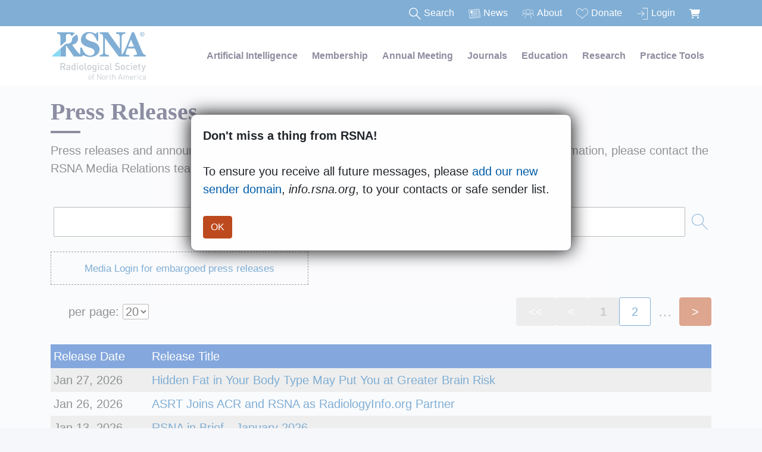

--- FILE ---
content_type: text/html; charset=utf-8
request_url: https://www.rsna.org/media/press
body_size: 15020
content:



<!DOCTYPE html>
<html lang="en">
<head>
    
    



<script>
    var searchUrl = 'https://discover.rsna.org/search?term=';
</script>


<!-- Start RSNA Head -->
<title>Press Releases | RSNA</title>

<meta charset="utf-8">
<meta name="viewport" content="width=device-width, initial-scale=1, shrink-to-fit=no">
<meta name="description" content="">
<meta name="author" content="">
<meta http-equiv="X-UA-Compatible" content="IE=Edge" />

<meta property="og:url" content="https://www.rsna.org/media/press" />

    <meta property="og:title" content="Press Releases" />
    <meta property="fb:app_id" content="161881206945" />





<script src="https://cdn.jsdelivr.net/npm/&#64;popperjs/core&#64;2.11.8/dist/umd/popper.min.js" integrity="sha384-I7E8VVD/ismYTF4hNIPjVp/Zjvgyol6VFvRkX/vR+Vc4jQkC+hVqc2pM8ODewa9r" crossorigin="anonymous"></script>

<script src="https://cdn.jsdelivr.net/npm/bootstrap&#64;5.3.2/dist/js/bootstrap.min.js" integrity="sha384-BBtl+eGJRgqQAUMxJ7pMwbEyER4l1g+O15P+16Ep7Q9Q+zqX6gSbd85u4mG4QzX+" crossorigin="anonymous"></script>


<script src="https://www.rsna.org/bundles/rsna.js?v=D6Hi2ruqmPPstZ3IT3ZRUpNZnmdz45vvuTS3Lg_5qc01"></script>





    <link rel="stylesheet" type="text/css" href="https://www.rsna.org/css/RSNA/bootstrap-wide.min.css">

<link rel="stylesheet" type="text/css" href="https://www.rsna.org/css/flexslider.css">

<link href="https://www.rsna.org/bundles/rsna.css?v=FcXZ9SfD6kOKBKMyYEW_a298bXSs2lenizxyWux-smA1" rel="stylesheet"/>

<link rel="stylesheet" type="text/css" href="https://www.rsna.org/css/RSNA/fontawesome/css/fontawesome.min.css">
<link rel="stylesheet" type="text/css" href="https://www.rsna.org/css/RSNA/fontawesome/css/brands.min.css">
<link rel="stylesheet" type="text/css" href="https://www.rsna.org/css/RSNA/fontawesome/css/regular.min.css">
<link rel="stylesheet" type="text/css" href="https://www.rsna.org/css/RSNA/fontawesome/css/solid.min.css">


<style>
    ul.pdf {
        list-style-image: url(https://www.rsna.org/-/media/images/shared/icons/pdf-icon.png?rev=6ad59a0e3e894845899a6efca65ce176&amp;hash=A5B7A61215F351D02783D5F2CCA7B762);
    }
    span.pdf,a.pdf {
        background-image: url(https://www.rsna.org/-/media/images/shared/icons/pdf-icon.png?rev=6ad59a0e3e894845899a6efca65ce176&amp;hash=A5B7A61215F351D02783D5F2CCA7B762);
        background-repeat: no-repeat;
        background-position: right 0px top 7px;
        padding-right: 25px;
    }
</style>



<!-- End RSNA Head -->


<link rel="icon" href="/images/rsna/favicon.png">

<link rel="canonical" href="https://www.rsna.org/media/press" />





    <!-- Global site tag (gtag.js) - Google Ads: 924712879 -->
    <script type="text/plain" data-usercentrics="Google Tag Manager" async src="https://www.googletagmanager.com/gtag/js?id=AW-924712879"></script>
    <!-- Google Tag Manager -->
    <script type="text/plain" data-usercentrics="Google Tag Manager">
        (function(w,d,s,l,i){w[l]=w[l]||[];w[l].push({'gtm.start':
        new Date().getTime(),event:'gtm.js'});var f=d.getElementsByTagName(s)[0],
        j=d.createElement(s),dl=l!='dataLayer'?'&l='+l:'';j.async=true;j.src=
        'https://www.googletagmanager.com/gtm.js?id='+i+dl;f.parentNode.insertBefore(j,f);
        })(window,document,'script','dataLayer','GTM-N538WM3');</script>
    <!-- End Google Tag Manager -->
    <!-- Global site tag (gtag.js) - Google Ads: 924712879 -->
    <script type="text/plain" data-usercentrics="Google Tag Manager" async src="https://www.googletagmanager.com/gtag/js?id=AW-924712879"></script>

<script>window.dataLayer = window.dataLayer || []; function gtag() { dataLayer.push(arguments); } gtag('js', new Date()); gtag('config', 'AW-924712879');</script>
<!-- End Google Analytics -->












<!-- End RSNA Head -->
    
        <script id="usercentrics-cmp" src="https://web.cmp.usercentrics.eu/ui/loader.js" data-ruleset-id="2GFs1sho_LABXc" data-version="preview" data-disable-tracking async></script>
</head>





<div class="rsna-ad hidden">
    <span class="rsna-ad-text-note">Advertisement</span>
    <img src="https://www.rsna.org/-/media/images/shared/svg-icons/x.svg?rev=fd35e5873e57446780cf80a9dbd95f38&amp;hash=F2371AC5CFCF3B10D9F27EC6529FAC28" class="rsna-ad-close" alt="ad close" />
    <div id='div-gpt-ad-1536092562454-0'></div>
</div>


<!-- Google Ads -->
<script defer src='https://www.googletagservices.com/tag/js/gpt.js' type="text/plain" data-usercentrics="Google Ads"></script>
<script defer type="text/plain" data-usercentrics="Google Ads">
    var disableRsnaAd;
    var googletag = googletag || {};
    googletag.cmd = googletag.cmd || [];

    googletag.cmd.push(function() {
        googletag.defineSlot('/4078794/RSNAorg-728x90', [728, 90], 'div-gpt-ad-1536092562454-0').addService(googletag.pubads());
        googletag.pubads().enableSingleRequest();
        googletag.pubads().addEventListener('slotRenderEnded', function (event) {
            var containsAd = !event.isEmpty;
            if (containsAd && !disableRsnaAd) {
                document.querySelector('.rsna-ad')?.classList.remove("hidden");
            }
        });
        googletag.enableServices();
    });

    var clearAllSlots = function () {
        googletag.cmd.push(function () {
            googletag.pubads().clear();
        });
    };
    googletag.cmd.push(function () { googletag.display('div-gpt-ad-1536092562454-0'); });
</script>


<script>
    document.addEventListener('DOMContentLoaded', () => {
      var adCloseElement = document.querySelector('.rsna-ad-close');
      adCloseElement?.addEventListener('click', () => {
          document.querySelector('.rsna-ad-close')?.classList.add('hidden');
          document.querySelector('.rsna-ad')?.classList.add('hidden');
          clearAllSlots();
      });
    });
</script>

<!-- End Google Ads -->







<script>
    var cookieName = 'GlobalAlert3';
</script>

        <!-- The Modal -->
        <div id="global-alert-modal" class="global-alert">

            <!-- Modal content -->
            <div class="global-alert-content">
                <strong>Don't miss a thing from RSNA!</strong>
<br />
<br />
To ensure you receive all future messages, please <a href="https://www.rsna.org/about/email-safe-sender">add our new sender domain</a>, <em>info.rsna.org</em>, to your contacts or safe sender list.
                <br/><br/>
                <div class="btn btn-primary close-global-alert">OK</div>
            </div>

        </div>



<body>



<!--Begin RSNA Top Nav-->
<nav id="search-nav" class="navbar rsna-navbar navbar-expand-md navbar-white search-nav search-nav-fixed hidden">
    <div id="search-div" class="container collapse navbar-collapse search-div">
        <ul id="search-div-ul" class="navbar-nav ml-auto">
            <li class="nav-item rsna-nav-item search-li">
                <div class="nav-link nav-search-section">
                    <img src="https://www.rsna.org/-/media/images/rsna/menu/search.svg?iar=0&amp;rev=c48ee66f02b74165b96d34016660727d&amp;hash=EBA9E43AAFF4D02638D1BF78B66B64BC" class="search-nav-icon search-icon" alt="" />
                    
                    <div class="search-form desktop-search-form hidden">
                        <label for="desktop-search-input" class="sr-only">Search the site</label>
                        <input id="desktop-search-input" class="search-input desktop-search-input" type="search" placeholder="What are you searching for?" name="search" required>
                    </div>
                    <span class="search-label desktop-search-label">Search</span>
                </div>
            </li>
            <li id="news-link" class="nav-item rsna-nav-item search-li">
                <a class="nav-link white" href="https://www.rsna.org/news" target="">
                    <img src="https://www.rsna.org/-/media/images/rsna/menu/news.svg?iar=0&amp;rev=1364f1293bd348358435112e92091162&amp;hash=CEB31A210CA6B7360146351A8C92D45C" class="search-nav-icon" alt="" />News
                </a>
            </li>
            <li id="about-us-link" class="nav-item rsna-nav-item search-li">
                <a class="nav-link white" href="https://www.rsna.org/about" target="">
                    <img src="https://www.rsna.org/-/media/images/rsna/menu/about.svg?iar=0&amp;rev=aba2259b74b8411da4e178c9aae4c2f0&amp;hash=052AA8A20BD401318144550AAACC1AA9" class="search-nav-icon" alt="" />About
                </a>
            </li>
            <li id="donate-link" class="nav-item rsna-nav-item search-li">
                <a class="nav-link white" href="https://www.rsna.org/acct/donate-listing" target="">
                    <img src="https://www.rsna.org/-/media/images/rsna/menu/donate.svg?iar=0&amp;rev=0b13d736682b44ea924df3ee55fd38b3&amp;hash=A45E53061772786B7738D6C388594307" class="search-nav-icon" alt="" />Donate
                </a>
            </li>
            <li id="join-link" class="nav-item rsna-nav-item search-li">

                <div id="rsna-login-dropdown" class="dropdown hidden">
                    <button class="btn btn-secondary dropdown-toggle menu-greeting-dropdown-button" type="button" id="dropdownMenuButton" data-bs-toggle="dropdown" aria-haspopup="true" aria-expanded="false">
                        <text id="rsna-login-dropdown-message"></text>
                    </button>
                    <div class="dropdown-menu menu-greeting-dropdown" aria-labelledby="dropdownMenuButton">
                        <a class="dropdown-item login-dropdown-link" href="https://www.rsna.org/acct">My Account</a>
                        <a class="dropdown-item login-dropdown-link" href="https://www.rsna.org/logout">Logout</a>
                    </div>
                </div>

                <a id ="rsna-menu-login-link" class="nav-link white" href="https://www.rsna.org/login">
                    <img src="https://www.rsna.org/-/media/images/rsna/menu/join.svg?iar=0&amp;rev=c2ef64dc4c0f4b85ada0e089097a6a33&amp;hash=535BCD862BCBB6DDDBAFC5D9ACACCA14" class="search-nav-icon" alt="" />Login
                </a>

            </li>
            <li id="shopping-cart-link" class="nav-item rsna-nav-item search-li">
                <a class="nav-link white" aria-label="shoppingCartLink" href="https://www.rsna.org/acct/shopping-cart" target="">
                    <i class="fa-solid fa-cart-shopping search-nav-icon"></i>
                    <span class="badge badge-warning" id="lblCartCount"></span>
                </a>
            </li>
        </ul>
    </div>
</nav>
<!--End RSNA Top Nav-->
<!--Begin RSNA Menu Nav-->
<nav id="menu-nav" class="navbar rsna-navbar navbar-expand-md navbar-white bg-white menu-nav menu-nav-fixed hidden">

    <button class="navbar-toggler" type="button" data-bs-toggle="collapse" data-bs-target="#navbarSupportedContent" aria-controls="navbarSupportedContent" aria-expanded="false" aria-label="Toggle navigation">
        <span class="navbar-toggler-icon"></span>
    </button>
    <div class="container collapse navbar-collapse" id="navbarSupportedContent">
        <a class="logo-image" href="https://www.rsna.org/">
            <img src="https://www.rsna.org/-/media/images/rsna/menu/logo.svg?iar=0&amp;rev=221743ad6305477e999961ebbff8e994&amp;hash=7A1B9E759BFB33FFCE204D9681AB6F48" class="logo-image" alt="RSNA Logo" />
        </a>
        <ul class="navbar-nav menu-ul ml-auto">
            
    <li class="nav-item rsna-nav-item dropdown rsna-dropdown menu-section-li ">
            <a id="l1-menu-artificial-intelligence" class="nav-link l1-menu-link text-nowrap" href="https://www.rsna.org/artificial-intelligence">Artificial Intelligence </a>
        <div class="dropdown-menu rsna-dropdown-menu main-menu-section nav-shadow" >
            <div class="container">
                <div class="row mm-vertical-divider">
    <div class="col-md-4">
        <ul class="nav flex-column">
    <li>
        
        <a class="l2-menu-link" href="https://www.rsna.org/artificial-intelligence/training-and-education" target="">
            AI Training &amp; Education
        </a>

    </li>
    <li>
        
        <a class="l2-menu-link" href="https://www.rsna.org/artificial-intelligence/in-the-news" target="">
            AI in the News
        </a>

    </li>
    <li>
        
        <a class="l2-menu-link" href="https://www.rsna.org/artificial-intelligence/policy" target="">
            AI Policy
        </a>

    </li>
    <li>
        
        <a class="l2-menu-link" href="https://www.rsna.org/artificial-intelligence/data" target="">
            Data for AI
        </a>

            <ul class="nav flex-column l3-menu-ul">
            </ul>
    </li>
        </ul>
    </div>
    <div class="col-md-4">
        <ul class="nav flex-column">
    <li>
        
        <a class="l2-menu-link" href="https://www.rsna.org/artificial-intelligence/publications" target="">
            AI Publications
        </a>

    </li>
    <li>
        
        <a class="l2-menu-link" href="https://www.rsna.org/artificial-intelligence/tools" target="">
             Tools for AI
        </a>

    </li>
    <li>
        
        <a class="l2-menu-link" href="https://www.rsna.org/artificial-intelligence/get-involved" target="">
            Get Involved with AI
        </a>

    </li>
    <li>
        
        <a class="l2-menu-link" href="https://www.rsna.org/artificial-intelligence/at-the-meeting" target="">
             AI at the Annual Meeting
        </a>

            <ul class="nav flex-column l3-menu-ul">
            </ul>
    </li>
        </ul>
    </div>
    <div class="col-md-4">
        <div class="row">
            <div class="col outer-div-centered">
                <div class="">
                    <a title="Browse certificate courses " href="https://www.rsna.org/ai-certificate">
                        <img src="https://www.rsna.org/-/media/images/rsna/education/ai-resources-and-training/ai-800x500.jpg?rev=456560063f214e47a80d07dfd25f508f&amp;hash=ADE91AD70E6708BA9767FF28AA92BEDB" class="menu-subsection-image" alt="">
                    </a>
                    
                </div>
            </div>
        </div>
        <div class="row">
            <div class="col outer-div-centered">
                <a class="btn btn-primary nav-btn white" href="https://www.rsna.org/ai-certificate">Browse certificate courses </a>
            </div>
        </div>
        <div class="row third-menu-section">
            <div class="col outer-div-centered">
                <div class="">
                    Browse all courses in the RSNA Imaging AI Certificate Program.
                </div>
            </div>
        </div>
    </div>
                </div>
            </div>
        </div>
    </li>
    <li class="nav-item rsna-nav-item dropdown rsna-dropdown menu-section-li ">
            <a id="l1-menu-membership" class="nav-link l1-menu-link text-nowrap" href="https://www.rsna.org/membership">Membership</a>
        <div class="dropdown-menu rsna-dropdown-menu main-menu-section nav-shadow" >
            <div class="container">
                <div class="row mm-vertical-divider">
    <div class="col-md-4">
        <ul class="nav flex-column">
    <li>
        
        <a class="l2-menu-link" href="https://www.rsna.org/membership/join-rsna" target="">
            Join RSNA
        </a>

            <ul class="nav flex-column l3-menu-ul">
    <li>
        <a class="l3-menu-link" href="https://www.rsna.org/membership/discounted-membership-rates" target="">
            Discounted membership rates
        </a>
    </li>
            </ul>
    </li>
    <li>
        
        <a class="l2-menu-link" href="https://www.rsna.org/membership/member-benefits" target="">
            RSNA member benefits
        </a>

    </li>
    <li>
        
        <a class="l2-menu-link" href="https://www.rsna.org/membership/faqs" target="">
            Membership FAQs
        </a>

    </li>
    <li>
        
        <a class="l2-menu-link" href="https://www.rsna.org/membership/career-and-professionalism" target="">
            Career and professionalism
        </a>

            <ul class="nav flex-column l3-menu-ul">
    <li>
        <a class="l3-menu-link" href="https://www.rsna.org/membership/career-and-professionalism/career-connect" target="">
            Career Connect
        </a>
    </li>
            </ul>
    </li>
    <li>
        
        <a class="l2-menu-link" href="https://www.rsna.org/membership/international-member-resources" target="">
            International member resources
        </a>

    </li>
        </ul>
    </div>
    <div class="col-md-4">
        <ul class="nav flex-column">
    <li>
        
        <a class="l2-menu-link" href="https://www.rsna.org/membership/involvement-opportunities" target="">
            Involvement opportunities
        </a>

            <ul class="nav flex-column l3-menu-ul">
    <li>
        <a class="l3-menu-link" href="https://www2.rsna.org/timssnet/About/volunteer.cfm?_ga=2.8226678.592449584.1607444223-882210541.1582231369m" target="_blank">
            Committees
&nbsp;                <img src="https://www.rsna.org/-/media/images/rsna/menu/externallink.svg?rev=097a7ca406784e2486b841cc2dca871d&amp;hash=9A3BAA2E26239874B421C48D354B1A8C" class="desktop-external-link-icon" alt="external link" />
        </a>
    </li>
    <li>
        <a class="l3-menu-link" href="https://communities.rsna.org/volunteeropportunities?_ga=2.96970459.592449584.1607444223-882210541.1582231369" target="_blank">
            Short-term volunteering
&nbsp;                <img src="https://www.rsna.org/-/media/images/rsna/menu/externallink.svg?rev=097a7ca406784e2486b841cc2dca871d&amp;hash=9A3BAA2E26239874B421C48D354B1A8C" class="desktop-external-link-icon" alt="external link" />
        </a>
    </li>
    <li>
        <a class="l3-menu-link" href="https://www.rsna.org/membership/involvement-opportunities/peer-review" target="">
            Peer review opportunities
        </a>
    </li>
    <li>
        <a class="l3-menu-link" href="https://communities.rsna.org/home?_ga=2.8864753.592449584.1607444223-882210541.1582231369" target="_blank">
            Communities
&nbsp;                <img src="https://www.rsna.org/-/media/images/rsna/menu/externallink.svg?rev=097a7ca406784e2486b841cc2dca871d&amp;hash=9A3BAA2E26239874B421C48D354B1A8C" class="desktop-external-link-icon" alt="external link" />
        </a>
    </li>
    <li>
        <a class="l3-menu-link" href="https://www.rsna.org/annual-meeting/abstract-submission" target="">
            Abstract submission
        </a>
    </li>
    <li>
        <a class="l3-menu-link" href="https://www.rsna.org/membership/involvement-opportunities/3d-special-interest-group" target="">
            3D Special Interest Group
        </a>
    </li>
    <li>
        <a class="l3-menu-link" href="https://www.rsna.org/about/grants-awards-fellowships" target="">
            RSNA grants, awards and fellowships
        </a>
    </li>
    <li>
        <a class="l3-menu-link" href="https://www.rsna.org/education/trainee-resources/trainee-editorial-boards" target="">
            RSNA journals: Trainee Editorial Boards
        </a>
    </li>
            </ul>
    </li>
    <li>
        
        <a class="l2-menu-link" href="https://www.rsna.org/membership/manage-your-account" target="">
            Manage your account
        </a>

            <ul class="nav flex-column l3-menu-ul">
    <li>
        <a class="l3-menu-link" href="https://www.rsna.org/membership/manage-your-account/retired-status-application-form" target="">
            Retired member application
        </a>
    </li>
            </ul>
    </li>
    <li>
        
        <a class="l2-menu-link" href="https://www.rsna.org/acct/directory" target="">
            Membership directory
&nbsp;                <img src="https://www.rsna.org/-/media/images/rsna/menu/externallink.svg?rev=097a7ca406784e2486b841cc2dca871d&amp;hash=9A3BAA2E26239874B421C48D354B1A8C" class="desktop-external-link-icon" alt="external link" />
        </a>

    </li>
        </ul>
    </div>
    <div class="col-md-4">
        <div class="row">
            <div class="col outer-div-centered">
                <div class="">
                    <a title="Renew membership" href="https://rsna.org/login?returnUrl=https%3A%2F%2Fpayment.rsna.org%2FMembership%2FRenew-Membership">
                        <img src="https://www.rsna.org/-/media/images/rsna/membership/membership-mega-nav.png?rev=6146ee71372647f09f50ad8da0dcca90&amp;hash=C3E60659DBA79C17252653379CD20357" class="menu-subsection-image" alt="membership-mega-nav">
                    </a>
                    
                </div>
            </div>
        </div>
        <div class="row">
            <div class="col outer-div-centered">
                <a class="btn btn-primary nav-btn white" href="https://rsna.org/login?returnUrl=https%3A%2F%2Fpayment.rsna.org%2FMembership%2FRenew-Membership">Renew membership</a>
            </div>
        </div>
        <div class="row third-menu-section">
            <div class="col outer-div-centered">
                <div class="">
                    Continue to enjoy the benefits of your RSNA membership.
                </div>
            </div>
        </div>
    </div>
                </div>
            </div>
        </div>
    </li>
    <li class="nav-item rsna-nav-item dropdown rsna-dropdown menu-section-li ">
            <a id="l1-menu-annual-meeting" class="nav-link l1-menu-link text-nowrap" href="https://www.rsna.org/annual-meeting">Annual Meeting</a>
        <div class="dropdown-menu rsna-dropdown-menu main-menu-section nav-shadow" >
            <div class="container">
                <div class="row mm-vertical-divider">
    <div class="col-md-4">
        <ul class="nav flex-column">
    <li>
        
        <a class="l2-menu-link" href="https://cattendee.abstractsonline.com/meeting/21232/meeting-info" target="_blank">
            Meeting Central
&nbsp;                <img src="https://www.rsna.org/-/media/images/rsna/menu/externallink.svg?rev=097a7ca406784e2486b841cc2dca871d&amp;hash=9A3BAA2E26239874B421C48D354B1A8C" class="desktop-external-link-icon" alt="external link" />
        </a>

    </li>
    <li>
        
        <a class="l2-menu-link" href="https://www.rsna.org/annual-meeting/preparing-to-attend/pricing-and-registration" target="">
            Pricing &amp; registration
        </a>

    </li>
    <li>
        
        <a class="l2-menu-link" href="https://www.rsna.org/annual-meeting/preparing-to-attend/hotel" target="">
            Hotel
        </a>

    </li>
    <li>
        
        <a class="l2-menu-link" href="https://www.rsna.org/annual-meeting/awards-recognition" target="">
            Awards &amp; recognition
        </a>

    </li>
    <li>
        
        <a class="l2-menu-link" href="https://www.rsna.org/annual-meeting/faqs" target="">
            FAQs
        </a>

    </li>
    <li>
        
        <a class="l2-menu-link" href="https://www.rsna.org/annual-meeting/preparing-to-attend/international-invitation-letter" target="">
            International invitation letter
        </a>

    </li>
    <li>
        
        <a class="l2-menu-link" href="https://www.rsna.org/annual-meeting/preparing-to-attend" target="">
            Preparing to attend
        </a>

            <ul class="nav flex-column l3-menu-ul">
    <li>
        <a class="l3-menu-link" href="https://www.rsna.org/annual-meeting/preparing-to-attend/faculty-and-presenter-resources" target="">
            Faculty and presenter resources
        </a>
    </li>
            </ul>
    </li>
    <li>
        
        <a class="l2-menu-link" href="https://www.rsna.org/annual-meeting/preparing-to-attend/travel" target="">
            Travel
        </a>

    </li>
        </ul>
    </div>
    <div class="col-md-4">
        <ul class="nav flex-column">
    <li>
        
        <a class="l2-menu-link" href="https://www.rsna.org/annual-meeting/abstract-submission" target="">
            2026 Abstract submission
        </a>

    </li>
    <li>
        
        <a class="l2-menu-link" href="https://www.rsna.org/annual-meeting/future-and-past-meetings" target="">
            Future &amp; past meetings
        </a>

    </li>
    <li>
        
        <a class="l2-menu-link" href="https://www.rsna.org/annual-meeting/exhibitors-and-sponsors" target="">
            Exhibitors &amp; sponsors
        </a>

            <ul class="nav flex-column l3-menu-ul">
    <li>
        <a class="l3-menu-link" href="https://www.rsna.org/annual-meeting/exhibitors-and-sponsors/why-exhibit" target="">
            Interested in exhibiting?
        </a>
    </li>
    <li>
        <a class="l3-menu-link" href="https://www.rsna.org/annual-meeting/exhibitors-and-sponsors/planning-your-exhibit" target="">
            Planning your exhibit
        </a>
    </li>
    <li>
        <a class="l3-menu-link" href="https://www.rsna.org/annual-meeting/exhibitors-and-sponsors/sponsorship-opportunities" target="">
            Sponsorship opportunities
        </a>
    </li>
            </ul>
    </li>
    <li>
        
        <a class="l2-menu-link" href="https://www.rsna.org/about/event-guidelines" target="">
            RSNA event guidelines
        </a>

    </li>
        </ul>
    </div>
    <div class="col-md-4">
        <div class="row">
            <div class="col outer-div-centered">
                <div class="">
                    <a title="Exhibiting at RSNA" href="https://www.rsna.org/annual-meeting/exhibitors-and-sponsors">
                        <img src="https://www.rsna.org/-/media/images/rsna/annual-meeting/2021/menuimage.png?rev=329845a6d49a4b1bbea4605e3036e612&amp;hash=CC27C0828C2F2FFA103531B71C2913A8" class="menu-subsection-image" alt="Exhibitors">
                    </a>
                    
                </div>
            </div>
        </div>
        <div class="row">
            <div class="col outer-div-centered">
                <a class="btn btn-primary nav-btn white" href="https://www.rsna.org/annual-meeting/exhibitors-and-sponsors">Exhibiting at RSNA</a>
            </div>
        </div>
        <div class="row third-menu-section">
            <div class="col outer-div-centered">
                <div class="">
                    
                </div>
            </div>
        </div>
    </div>
    <div class="col-md-4">
        <ul class="nav flex-column">
        </ul>
    </div>
                </div>
            </div>
        </div>
    </li>
    <li class="nav-item rsna-nav-item dropdown rsna-dropdown menu-section-li ">
            <a id="l1-menu-journals" class="nav-link l1-menu-link text-nowrap" href="https://www.rsna.org/journals">Journals</a>
        <div class="dropdown-menu rsna-dropdown-menu main-menu-section nav-shadow" >
            <div class="container">
                <div class="row mm-vertical-divider">
    <div class="col-md-4">
        <ul class="nav flex-column">
    <li>
        
        <a class="l2-menu-link" href="https://pubs.rsna.org/journal/radiology" target="_blank">
            Radiology
&nbsp;                <img src="https://www.rsna.org/-/media/images/rsna/menu/externallink.svg?rev=097a7ca406784e2486b841cc2dca871d&amp;hash=9A3BAA2E26239874B421C48D354B1A8C" class="desktop-external-link-icon" alt="external link" />
        </a>

    </li>
    <li>
        
        <a class="l2-menu-link" href="https://pubs.rsna.org/journal/radiographics " target="_blank">
            RadioGraphics
&nbsp;                <img src="https://www.rsna.org/-/media/images/rsna/menu/externallink.svg?rev=097a7ca406784e2486b841cc2dca871d&amp;hash=9A3BAA2E26239874B421C48D354B1A8C" class="desktop-external-link-icon" alt="external link" />
        </a>

    </li>
    <li>
        
        <a class="l2-menu-link" href="https://pubs.rsna.org/journal/ai" target="_blank">
            Radiology: Artificial Intelligence
&nbsp;                <img src="https://www.rsna.org/-/media/images/rsna/menu/externallink.svg?rev=097a7ca406784e2486b841cc2dca871d&amp;hash=9A3BAA2E26239874B421C48D354B1A8C" class="desktop-external-link-icon" alt="external link" />
        </a>

    </li>
    <li>
        
        <a class="l2-menu-link" href="https://pubs.rsna.org/journal/cardiothoracic" target="_blank">
            Radiology: Cardiothoracic Imaging
&nbsp;                <img src="https://www.rsna.org/-/media/images/rsna/menu/externallink.svg?rev=097a7ca406784e2486b841cc2dca871d&amp;hash=9A3BAA2E26239874B421C48D354B1A8C" class="desktop-external-link-icon" alt="external link" />
        </a>

    </li>
    <li>
        
        <a class="l2-menu-link" href="https://pubs.rsna.org/journal/imaging-cancer" target="_blank">
            Radiology: Imaging Cancer
&nbsp;                <img src="https://www.rsna.org/-/media/images/rsna/menu/externallink.svg?rev=097a7ca406784e2486b841cc2dca871d&amp;hash=9A3BAA2E26239874B421C48D354B1A8C" class="desktop-external-link-icon" alt="external link" />
        </a>

    </li>
    <li>
        
        <a class="l2-menu-link" href="https://academic.oup.com/radadv" target="_blank">
            Radiology Advances
&nbsp;                <img src="https://www.rsna.org/-/media/images/rsna/menu/externallink.svg?rev=097a7ca406784e2486b841cc2dca871d&amp;hash=9A3BAA2E26239874B421C48D354B1A8C" class="desktop-external-link-icon" alt="external link" />
        </a>

    </li>
    <li>
        
        <a class="l2-menu-link" href="https://www.rsna.org/journals/subscriptions" target="">
            Journal Subscriptions
        </a>

            <ul class="nav flex-column l3-menu-ul">
    <li>
        <a class="l3-menu-link" href="https://www.rsna.org/journals/subscriptions/librarian-guide" target="">
            Librarian guide
        </a>
    </li>
    <li>
        <a class="l3-menu-link" href="https://www.rsna.org/journals/subscriptions/agency-guide" target="">
            Agency guide
        </a>
    </li>
            </ul>
    </li>
        </ul>
    </div>
    <div class="col-md-4">
        <ul class="nav flex-column">
    <li>
        
        <a class="l2-menu-link" href="https://www.rsna.org/journals/radiology/legacy-collection" target="">
            Radiology Legacy Collection
        </a>

    </li>
    <li>
        
        <a class="l2-menu-link" href="https://www.rsna.org/journals/radiographics-legacy-collection" target="">
            RadioGraphics Legacy Collection
        </a>

    </li>
    <li>
        
        <a class="l2-menu-link" href="https://www.rsna.org/journals/radiology-select" target="">
            Radiology Select
        </a>

    </li>
    <li>
        
        <a class="l2-menu-link" href="https://www.rsna.org/journals/radiology/alexander-margulis-award" target="">
            Alexander Margulis Award
        </a>

    </li>
    <li>
        
        <a class="l2-menu-link" href="https://www.rsna.org/journals/editorial-fellowships" target="">
            Editorial fellowships
        </a>

            <ul class="nav flex-column l3-menu-ul">
    <li>
        <a class="l3-menu-link" href="https://www.rsna.org/journals/editorial-fellowships/eyler-fellowship" target="">
            Eyler Fellowship
        </a>
    </li>
    <li>
        <a class="l3-menu-link" href="https://www.rsna.org/journals/editorial-fellowships/olmsted-fellowship" target="">
            Olmsted Fellowship
        </a>
    </li>
    <li>
        <a class="l3-menu-link" href="https://www.rsna.org/journals/editorial-fellowships/international-fellowship" target="">
            Kressel Fellowship
        </a>
    </li>
            </ul>
    </li>
    <li>
        
        <a class="l2-menu-link" href="https://www.rsna.org/journals/permissions-and-policies" target="">
            Permissions and policies
        </a>

    </li>
        </ul>
    </div>
    <div class="col-md-4">
        <div class="row">
            <div class="col outer-div-centered">
                <div class="">
                    <a title="Special Focus: COVID-19" href="https://pubs.rsna.org/2019-ncov">
                        <img src="https://www.rsna.org/-/media/images/rsna/journals/corona.png?rev=e4e20c92f6da4f9dabded0d918fa63d2&amp;hash=F9D71B8D20A549AAEF26469ECBD6CB99" class="menu-subsection-image" alt="corona">
                    </a>
                    
                </div>
            </div>
        </div>
        <div class="row">
            <div class="col outer-div-centered">
                <a class="btn btn-primary nav-btn white" target="_blank" title="COVID-19 Resources" rel="noopener noreferrer" href="https://pubs.rsna.org/2019-ncov">Special Focus: COVID-19</a>
            </div>
        </div>
        <div class="row third-menu-section">
            <div class="col outer-div-centered">
                <div class="">
                    The latest from RSNA journals on COVID-19
                </div>
            </div>
        </div>
    </div>
                </div>
            </div>
        </div>
    </li>
    <li class="nav-item rsna-nav-item dropdown rsna-dropdown menu-section-li ">
            <a id="l1-menu-education" class="nav-link l1-menu-link text-nowrap" href="https://www.rsna.org/education">Education</a>
        <div class="dropdown-menu rsna-dropdown-menu main-menu-section nav-shadow" >
            <div class="container">
                <div class="row mm-vertical-divider">
    <div class="col-md-4">
        <ul class="nav flex-column">
    <li>
        
        <a class="l2-menu-link" href="https://www.rsna.org/education/continuing-medical-education" target="">
            Continuing medical education (CME)
        </a>

    </li>
    <li>
        
        <a class="l2-menu-link" href="https://www.rsna.org/education/ai-resources-and-training" target="">
            AI resources and training
        </a>

            <ul class="nav flex-column l3-menu-ul">
    <li>
        <a class="l3-menu-link" href="https://www.rsna.org/rsnai/radiology-reimagined-ai" target="">
            Radiology Reimagined
        </a>
    </li>
    <li>
        <a class="l3-menu-link" href="https://www.rsna.org/ai-certificate" target="">
            RSNA Imaging AI Certificate
        </a>
    </li>
    <li>
        <a class="l3-menu-link" href="https://www.rsna.org/education/ai-resources-and-training/ai-image-challenge" target="">
            AI challenges
        </a>
    </li>
            </ul>
    </li>
    <li>
        
        <a class="l2-menu-link" href="https://www.rsna.org/education/professionalism-and-quality-care" target="">
            Professionalism and quality care
        </a>

            <ul class="nav flex-column l3-menu-ul">
    <li>
        <a class="l3-menu-link" href="https://www.rsna.org/education/professionalism-and-quality-care/quality-improvement-certificate-program" target="">
            Quality Improvement Certificate Program
        </a>
    </li>
            </ul>
    </li>
    <li>
        
        <a class="l2-menu-link" href="https://www.rsna.org/education/education-awards" target="">
            Education awards
        </a>

    </li>
    <li>
        
        <a class="l2-menu-link" href="https://www.rsna.org/spotlight-courses" target="">
            Spotlight Courses
        </a>

    </li>
    <li>
        
        <a class="l2-menu-link" href="https://www.rsna.org/covid-19" target="">
            COVID-19
        </a>

    </li>
    <li>
        
        <a class="l2-menu-link" href="https://www.rsna.org/education/upcoming-education-events" target="">
            Upcoming education events
        </a>

    </li>
    <li>
        
        <a class="l2-menu-link" href="https://www.rsna.org/education/workshops" target="">
            Workshops
        </a>

    </li>
        </ul>
    </div>
    <div class="col-md-4">
        <ul class="nav flex-column">
    <li>
        
        <a class="l2-menu-link" href="https://www.rsna.org/ed-central" target="">
            RSNA EdCentral
        </a>

    </li>
    <li>
        
        <a class="l2-menu-link" href="https://cases.rsna.org/" target="_blank">
            RSNA Case Collection
&nbsp;                <img src="https://www.rsna.org/-/media/images/rsna/menu/externallink.svg?rev=097a7ca406784e2486b841cc2dca871d&amp;hash=9A3BAA2E26239874B421C48D354B1A8C" class="desktop-external-link-icon" alt="external link" />
        </a>

    </li>
    <li>
        
        <a class="l2-menu-link" href="https://www.rsna.org/education/trainee-resources" target="">
            Trainee resources
        </a>

            <ul class="nav flex-column l3-menu-ul">
    <li>
        <a class="l3-menu-link" href="https://www.rsna.org/education/trainee-resources/physics-modules" target="">
            Physics modules
        </a>
    </li>
    <li>
        <a class="l3-menu-link" href="https://www.rsna.org/education/trainee-resources/national-imaging-informatics-curriculum-and-course" target="">
            National Imaging Informatics Curriculum and Course
        </a>
    </li>
            </ul>
    </li>
    <li>
        
        <a class="l2-menu-link" href="https://www.rsna.org/education/educator-resources" target="">
            Educator resources
        </a>

            <ul class="nav flex-column l3-menu-ul">
    <li>
        <a class="l3-menu-link" href="https://www.rsna.org/education/educator-resources/patient-centered-care-learning-set" target="">
            Patient-centered care learning set
        </a>
    </li>
    <li>
        <a class="l3-menu-link" href="https://www.rsna.org/education/educator-resources/molecular-imaging" target="">
            Molecular Imaging Education Resources
        </a>
    </li>
    <li>
        <a class="l3-menu-link" href="https://www.rsna.org/education/educator-resources/derek-harwood-nash-international-fellowship" target="">
            Derek Harwood-Nash International Fellowship
        </a>
    </li>
            </ul>
    </li>
    <li>
        
        <a class="l2-menu-link" href="https://www.rsna.org/education/global-learning-centers" target="">
            Global Learning Centers
        </a>

    </li>
    <li>
        
        <a class="l2-menu-link" href="https://www.rsna.org/education/across-africa-advancing-cancer-imaging" target="">
            Across Africa
        </a>

    </li>
        </ul>
    </div>
    <div class="col-md-4">
        <div class="row">
            <div class="col outer-div-centered">
                <div class="">
                    <a title="View workshops" href="https://www.rsna.org/education/workshops">
                        <img src="https://www.rsna.org/-/media/images/rsna/education/workshops/workshop-mega-nav-1.png?rev=f632998a46a64c299a58d7f1d1e1810f&amp;hash=E6C52378918B1479BED9ACFBCDE7E986" class="menu-subsection-image" alt="workshop-mega-nav-1">
                    </a>
                    
                </div>
            </div>
        </div>
        <div class="row">
            <div class="col outer-div-centered">
                <a class="btn btn-primary nav-btn white" title="View workshops" href="https://www.rsna.org/education/workshops">View workshops</a>
            </div>
        </div>
        <div class="row third-menu-section">
            <div class="col outer-div-centered">
                <div class="">
                    Explore programs in grant writing, research development and academic radiology.
                </div>
            </div>
        </div>
    </div>
    <div class="col-md-4">
        <ul class="nav flex-column">
        </ul>
    </div>
                </div>
            </div>
        </div>
    </li>
    <li class="nav-item rsna-nav-item dropdown rsna-dropdown menu-section-li ">
            <a id="l1-menu-research" class="nav-link l1-menu-link text-nowrap" href="https://www.rsna.org/research">Research</a>
        <div class="dropdown-menu rsna-dropdown-menu main-menu-section nav-shadow" >
            <div class="container">
                <div class="row mm-vertical-divider">
    <div class="col-md-4">
        <ul class="nav flex-column">
    <li>
        
        <a class="l2-menu-link" href="https://www.rsna.org/re-foundation" target="">
            R&amp;E Foundation
        </a>

            <ul class="nav flex-column l3-menu-ul">
            </ul>
    </li>
    <li>
        
        <a class="l2-menu-link" href="https://www.rsna.org/foundation-focus" target="">
            Foundation Focus
        </a>

    </li>
    <li>
        
        <a class="l2-menu-link" href="https://www.rsna.org/re-foundation/giving-to-the-foundation" target="">
            Giving to the Foundation
        </a>

            <ul class="nav flex-column l3-menu-ul">
    <li>
        <a class="l3-menu-link" href="https://www.rsna.org/re-foundation/giving-to-the-foundation/individual-donations" target="">
            Individual giving
        </a>
    </li>
    <li>
        <a class="l3-menu-link" href="https://www.rsna.org/re-foundation/giving-to-the-foundation/private-practice-giving" target="">
            Private practice giving
        </a>
    </li>
    <li>
        <a class="l3-menu-link" href="https://www.rsna.org/re-foundation/giving-to-the-foundation/corporate-giving" target="">
            Corporate giving
        </a>
    </li>
            </ul>
    </li>
    <li>
        
        <a class="l2-menu-link" href="https://www.rsna.org/research/funding-opportunities" target="">
            Funding opportunities
        </a>

            <ul class="nav flex-column l3-menu-ul">
    <li>
        <a class="l3-menu-link" href="https://www.rsna.org/research/funding-opportunities/education-grants" target="">
            Education grants
        </a>
    </li>
    <li>
        <a class="l3-menu-link" href="https://www.rsna.org/research/funding-opportunities/research-grants" target="">
            Research grants
        </a>
    </li>
    <li>
        <a class="l3-menu-link" href="https://www.rsna.org/research/funding-opportunities/priority-focus-area-topics" target="">
            Priority Focus Area Topics
        </a>
    </li>
            </ul>
    </li>
    <li>
        
        <a class="l2-menu-link" href="https://www3.rsna.org/grantsrecipientsearch/" target="">
            Grant recipient search
&nbsp;                <img src="https://www.rsna.org/-/media/images/rsna/menu/externallink.svg?rev=097a7ca406784e2486b841cc2dca871d&amp;hash=9A3BAA2E26239874B421C48D354B1A8C" class="desktop-external-link-icon" alt="external link" />
        </a>

    </li>
        </ul>
    </div>
    <div class="col-md-4">
        <ul class="nav flex-column">
    <li>
        
        <a class="l2-menu-link" href="https://www.rsna.org/research/research-development-guides" target="">
            Research development guides
        </a>

    </li>
    <li>
        
        <a class="l2-menu-link" href="https://www.rsna.org/research/imaging-research-tools" target="">
            Imaging research tools
        </a>

    </li>
    <li>
        
        <a class="l2-menu-link" href="https://www.rsna.org/research/research-awards" target="">
            Research awards
        </a>

    </li>
        </ul>
    </div>
    <div class="col-md-4">
        <div class="row">
            <div class="col outer-div-centered">
                <div class="">
                    <a title="View imaging research tools" href="https://www.rsna.org/research/imaging-research-tools">
                        <img src="https://www.rsna.org/-/media/images/rsna/research/research-mega-nav.png?rev=94af673ce7d24655afccd1e65a6c5189&amp;hash=D6DEB42CAF2C0E3C29C9A50E983266F3" class="menu-subsection-image" alt="research-mega-nav">
                    </a>
                    
                </div>
            </div>
        </div>
        <div class="row">
            <div class="col outer-div-centered">
                <a class="btn btn-primary nav-btn white" title="View imaging research tools" href="https://www.rsna.org/research/imaging-research-tools">View imaging research tools</a>
            </div>
        </div>
        <div class="row third-menu-section">
            <div class="col outer-div-centered">
                <div class="">
                    Learn about tools to help radiologists work more efficiently.
                </div>
            </div>
        </div>
    </div>
                </div>
            </div>
        </div>
    </li>
    <li class="nav-item rsna-nav-item dropdown rsna-dropdown menu-section-li ">
            <a id="l1-menu-practice-tools" class="nav-link l1-menu-link text-nowrap" href="https://www.rsna.org/practice-tools">Practice Tools</a>
        <div class="dropdown-menu rsna-dropdown-menu main-menu-section nav-shadow" >
            <div class="container">
                <div class="row mm-vertical-divider">
    <div class="col-md-4">
        <ul class="nav flex-column">
    <li>
        
        <a class="l2-menu-link" href="https://www.rsna.org/practice-tools/quality-improvement" target="">
            Quality Improvement
        </a>

            <ul class="nav flex-column l3-menu-ul">
    <li>
        <a class="l3-menu-link" href="https://www.rsna.org/practice-tools/quality-improvement/quality-improvement-reports" target="">
            Quality Improvement Reports
        </a>
    </li>
    <li>
        <a class="l3-menu-link" href="https://www.rsna.org/practice-tools/quality-improvement/quality-improvement-resources" target="">
            Quality Improvement Resources
        </a>
    </li>
    <li>
        <a class="l3-menu-link" href="https://www.rsna.org/education/professionalism-and-quality-care/quality-improvement-certificate-program" target="">
            Quality Improvement Certificate Program
        </a>
    </li>
            </ul>
    </li>
    <li>
        
        <a class="l2-menu-link" href="https://www.rsna.org/practice-tools/patient-centered-care" target="">
            Patient-centered care
        </a>

    </li>
    <li>
        
        <a class="l2-menu-link" href="https://www.rsna.org/practice-tools/rsna-acr-3d-printing-registry" target="">
            RSNA-ACR 3D Printing Registry
        </a>

    </li>
    <li>
        
        <a class="l2-menu-link" href="https://www.rsna.org/practice-tools/protecting-phi-in-presentations" target="">
            Protecting PHI in Presentations
        </a>

    </li>
    <li>
        
        <a class="l2-menu-link" href="https://www.rsna.org/practice-tools/radiology-health-equity" target="">
            RSNA Health Equity Committee
        </a>

            <ul class="nav flex-column l3-menu-ul">
            </ul>
    </li>
        </ul>
    </div>
    <div class="col-md-4">
        <ul class="nav flex-column">
    <li>
        
        <a class="l2-menu-link" href="https://www.rsna.org/practice-tools/data-tools-and-standards" target="">
            Data tools and standards
        </a>

            <ul class="nav flex-column l3-menu-ul">
    <li>
        <a class="l3-menu-link" href="https://www.rsna.org/practice-tools/data-tools-and-standards/radreport-reporting-templates" target="">
            RadReport reporting templates
        </a>
    </li>
    <li>
        <a class="l3-menu-link" href="https://www.rsna.org/practice-tools/data-tools-and-standards/radlex-playbook-series" target="">
            RadLex Playbook Series
        </a>
    </li>
    <li>
        <a class="l3-menu-link" href="https://www.rsna.org/practice-tools/data-tools-and-standards/radelement-common-data-elements" target="">
            RadElement common data elements
        </a>
    </li>
    <li>
        <a class="l3-menu-link" href="https://www.rsna.org/practice-tools/data-tools-and-standards/radlex-radiology-lexicon" target="">
            RadLex radiology lexicon
        </a>
    </li>
    <li>
        <a class="l3-menu-link" href="https://www.rsna.org/practice-tools/data-tools-and-standards/image-share-validation-program" target="">
            Image Share
        </a>
    </li>
    <li>
        <a class="l3-menu-link" href="https://www.rsna.org/practice-tools/data-tools-and-standards/integrating-healthcare-enterprise" target="">
            Integrating the Healthcare Enterprise
        </a>
    </li>
            </ul>
    </li>
    <li>
        
        <a class="l2-menu-link" href="https://www.rsna.org/-/media/files/rsna/practice-tools/faq-for-section-1557-aca.pdf?rev=88f67aa7ea7443809291b4d808188d3d&amp;hash=CC99C8BB5BB1D4AFDFB29D363188D54E" target="_blank">
            FAQ for Section 1557 – ACA
        </a>

    </li>
        </ul>
    </div>
    <div class="col-md-4">
        <div class="row">
            <div class="col outer-div-centered">
                <div class="">
                    <a title="RSNA Case Collection" href="https://cases.rsna.org/">
                        <img src="https://www.rsna.org/-/media/images/rsna/menu/rcc-mega-nav-2.jpg?rev=c793899018544bcebea5a24bf4b7a123&amp;hash=41C2CDB027CBE3EE32BAFC91AB6B2485" class="menu-subsection-image" alt="RSNA Case Collection">
                    </a>
                    
                </div>
            </div>
        </div>
        <div class="row">
            <div class="col outer-div-centered">
                <a class="btn btn-primary nav-btn white" target="_blank" rel="noopener noreferrer" href="https://cases.rsna.org/">RSNA Case Collection</a>
            </div>
        </div>
        <div class="row third-menu-section">
            <div class="col outer-div-centered">
                <div class="">
                    Search RSNA’s database of peer-reviewed cases. Filter by subspecialty, imaging modality, anatomy and/or diagnosis.
                </div>
            </div>
        </div>
    </div>
    <div class="col-md-4">
        <ul class="nav flex-column">
        </ul>
    </div>
                </div>
            </div>
        </div>
    </li>
        </ul>
    </div>
</nav>
<!--End RSNA Menu Nav-->












<script>
    var onlyMobileMenu = 'False' === 'True';
    var showLoggedInMessage = 'False' === 'True';
    var cartItemCount = Number("0");

    document.addEventListener('DOMContentLoaded', () => {
        const l1NavElement = document.getElementById('l1-menu-media');
        if (l1NavElement) {
            l1NavElement.classList.add('menu-current-page');
        }
        const loginLink = document.getElementById('rsna-menu-login-link');
        if (loginLink) loginLink.href = 'https://www.rsna.org/login?returnUrl=https%3a%2f%2fwww.rsna.org%2fmedia%2fpress';
        const mobileLoginLink = document.getElementById('rsna-mobile-menu-login-link');
        if (mobileLoginLink) mobileLoginLink.href = 'https://www.rsna.org/login?returnUrl=https%3a%2f%2fwww.rsna.org%2fmedia%2fpress';

        if (showLoggedInMessage) {
            const loginDropdown = document.getElementById('rsna-login-dropdown');
            const loginDropdownMessage = document.getElementById('rsna-login-dropdown-message');
            const mobileLogoutLink = document.getElementById('rsna-mobile-menu-logout-link');

            if (loginDropdownMessage) {
                loginDropdownMessage.innerHTML = "Hello, ";
                loginLink.classList.add('hidden');
                loginDropdown.classList.remove('hidden');
                mobileLoginLink.classList.add('hidden');
                mobileLogoutLink.classList.remove('hidden');
            }
        }
        if (cartItemCount > 0) {
            const shoppingCartCount = document.getElementById('lblCartCount');
            if (shoppingCartCount) {
                shoppingCartCount.innerText = cartItemCount;
            }
        }
        
    });
</script>




<!--Begin RSNA Mobile Menu-->
<div id="content-overlay"></div>
<nav id="mobile-nav" class="navbar rsna-navbar fixed-top navbar-light bg-white justify-content-center hidden">
    <div id="mobile-toggler" class="">
        <span></span>
        <span></span>
        <span></span>
        <span></span>
        <span></span>
        <span></span>
    </div>
    <a class="" href="https://www.rsna.org/">
        <img src="https://www.rsna.org/-/media/images/rsna/menu/logo_sml.svg?iar=0&amp;rev=d991fb5719fd4472b867acfd9e14a5fc&amp;hash=B9171AC7E9E823C897CA2CEBB4645960" alt="RSNA Logo" id="mobile-logo-image" />
    </a>


    <form id="mobile-search-form" class="search-form mobile-search-form">
        <img src="https://www.rsna.org/-/media/images/rsna/menu/mobile-search.svg?iar=0&amp;rev=f581cff7cf734027a7ca0fa6670d4628&amp;hash=5BA7E9C4A501A81E9F242578D83C82E1" class="mobile-nav-icon search-icon" alt="" />
        <input class="search-input mobile-search-input hidden" type="search" placeholder="What are you searching for?" name="search" required>
    </form>
</nav>

<nav id="left-mobile-nav">
    <ul id="mobile-nav-ul" class="navbar-nav" data-host="https://www.rsna.org" data-menuid="ebbed2a3c5934e438c377243b06d5e49" data-externalicon="https://www.rsna.org/-/media/images/rsna/menu/externallink.svg?rev=097a7ca406784e2486b841cc2dca871d&amp;hash=9A3BAA2E26239874B421C48D354B1A8C"></ul>
    <br />
    <ul class="navbar-nav mobile-menu-bottom-ul">
    <li class="nav-item rsna-nav-item mobile-menu-icon-link">
        <a href="https://www.rsna.org/acct/shopping-cart" aria-label="shoppingCartLink">
            <i class="fa-solid fa-cart-shopping mobile-nav-icon"></i>&nbsp;&nbsp;&nbsp;Shopping Cart
        </a>
    </li>
    <li class="nav-item rsna-nav-item mobile-menu-icon-link">
            <a id="rsna-mobile-menu-login-link" class="" href="https://www.rsna.org/login">
                <i class="fas fa-sign-in-alt mobile-nav-icon"></i>&nbsp;&nbsp;&nbsp;Login
            </a>
            <a id="rsna-mobile-menu-logout-link" class="hidden" href="https://www.rsna.org/logout">
                <i class="fas fa-sign-in-alt mobile-nav-icon"></i>&nbsp;&nbsp;&nbsp;Logout
            </a>
        </li>
    </ul>
</nav>
<!--End RSNA Mobile Menu-->

    <div id="content" class="content-padding">
        
        <div class="container">
            <div class="row">
                <div id="left-nav-spacer" class="col-3 ml-lg-4 left-nav hidden"></div>
                <div class="col">
                    

                </div>
            </div>
            <div class="row">
                
                <div class="col">
                    







    <div  class="row r-grid">
            <div  class="col">
            <h1>Press Releases</h1>
<span class="title-underline"></span>

    </div>

    </div>
    <div  class="row r-grid">
            <div  class="col">
        
<div class="component-section">
    <div class=" rich-text-section">
        Press releases and announcements are listed below in reverse chronological order. For more information, please contact the RSNA Media Relations team (630) 590-7762.<br class="t-last-br" />
    </div>
</div>
<div class="press-release-table">
    <form id="pressReleaseTable" onsubmit="return false">
        <div class="hidden">
            <label for="StartDate">Start Date:</label>
            <input type="date" id="StartDate" name="StartDate" value="2022-01-01">
        </div>
        <div class="hidden">
            <label for="">End Date:</label>
            <input type="date" id="EndDate" name="EndDate" value="2025-12-31">
        </div>
        <div class="" id="press-release-search-input-container">
            <input type="text" id="SearchTerm" name="SearchTerm">
            <input type="image"
                   id="press-release-search-icon"
                   alt="Login"
                   class="search-icon"
                   src="https://www.rsna.org/-/media/images/rsna/menu/mobile-search.svg?rev=f581cff7cf734027a7ca0fa6670d4628&amp;hash=CDF611D46FC105F13A6B98B34A1F101B" />
        </div>
        <div id="pressReleaseError" class="error-message hidden">The results could not be retrieved</div>
        <input id="IsAnnualMeetingOnly" name="IsAnnualMeetingOnly" type="hidden" value="False" />
    </form>
    <div class="row r-grid">
        <div class="col-sm-5 col-12">
                    <div class="login-txt">
                                <div class="press-login-txt">
                                    <a href="https://www.rsna.org/media/press/login?returnUrl=https://www.rsna.org/media/press">Media Login for embargoed press releases</a>
                                </div>

                    </div>

        </div>
    </div>
    <div class="col-12">
        <div class="row press-release-pagination-controls"></div>
    </div>
    <div class="press-release-table-header">
        <div class="release-date-header">Release Date</div>
        <div class="release-title-header">Release Title</div>
    </div>
    <div id="press-release-table-results">
        
    </div>
</div>
    </div>

    </div>
    <div  class="row r-grid">
            <div  class="col">
        
    </div>

    </div>
    <div  class="row r-grid">
            <div  class="col">
        
    </div>

    </div>
    <div  class="row r-grid">
            <div  class="col">
        
    </div>

    </div>
    <div  class="row r-grid">
            <div  class="col">
        
    </div>

    </div>
    <div  class="row r-grid">
            <div  class="col">
        
    </div>

    </div>
    <div  class="row r-grid">
            <div  class="col">
        
    </div>

    </div>
    <div  class="row r-grid">
            <div  class="col">
        
    </div>

    </div>
    <div  class="row r-grid">
            <div  class="col">
        
    </div>

    </div>
    <div  class="row r-grid">
            <div  class="col">
        
    </div>

    </div>
    <div  class="row r-grid">
            <div  class="col">
        
    </div>

    </div>
    <div  class="row r-grid">
            <div  class="col">
        
    </div>

    </div>
    <div  class="row r-grid">
            <div  class="col">
        
    </div>

    </div>
    <div  class="row r-grid">
            <div  class="col">
        
    </div>

    </div>
    <div  class="row r-grid">
            <div  class="col">
        
    </div>

    </div>
    <div  class="row r-grid">
            <div  class="col">
        
    </div>

    </div>
    <div  class="row r-grid">
            <div  class="col">
        
    </div>

    </div>
    <div  class="row r-grid">
            <div  class="col">
        
    </div>

    </div>
    <div  class="row r-grid">
            <div  class="col">
        
    </div>

    </div>
    <div  class="row r-grid">
            <div  class="col">
        
    </div>

    </div>
    <div  class="row r-grid">
            <div  class="col">
        
    </div>

    </div>
    <div  class="row r-grid">
            <div  class="col">
        
    </div>

    </div>
    <div  class="row r-grid">
            <div  class="col">
        
    </div>

    </div>
    <div  class="row r-grid">
            <div  class="col">
        
    </div>

    </div>

                </div>
            </div>
        </div>
    </div>




<footer id="rsna-footer">
    <div class="container">
        <div class="row rsna-footer-row-1 text-center justify-content-center">
            <div class="col-7 col-md-3 rsna-footer-top-col">
                <div class="rsna-footer-text-top">
                    <p><img src="https://www.rsna.org/-/media/images/rsna/menu/logo_sml.svg?w=100&amp;rev=d991fb5719fd4472b867acfd9e14a5fc&amp;hash=C408EB1400BBD56CFD256FA9E59CA6B3" alt="RSNA Logo" width="100" class="footer-logo" /></p>
<p><strong></strong></p>
<p><strong>General</strong>: 1-630-571-2670
</p>
<p><strong>Membership</strong>: 1-877-776-2636</p>
<p>820 Jorie Blvd., Suite 200<br />
Oak Brook, IL 60523-2251 USA
</p>
<p><a href="mailto:customerservice@rsna.org"><em>customerservice@rsna.org</em></a></p>
                </div>
            </div>
            <div class="col-7 col-md-3 rsna-footer-top-col">
                <div class="rsna-footer-text-top">
                    <p>
<strong>Company</strong>
</p>
<div class="footer-underline">&nbsp;</div>
<div class="row">
<div class="col">
<p><a href="https://www.rsna.org/about">About RSNA</a>&nbsp;</p>
<p><a href="https://www.rsna.org/calendar">Event calendar&nbsp;</a></p>
<p><a href="https://www.rsna.org/about/jobs-at-rsna">Jobs at RSNA </a></p>
<p><a href="https://www.rsna.org/about/contact">Contact</a></p>
<p><a href="https://www.rsna.org/rsna-ventures">RSNA Ventures</a></p>
</div>
<div class="col">
<p><a href="https://www.rsna.org/membership/career-and-professionalism/career-connect">Career Connect</a></p>
<p><a href="https://www.rsna.org/annual-meeting/exhibitors-and-sponsors/sponsorship-opportunities">Promotional Opportunities</a></p>
<p><a href="https://www.rsna.org/news">RSNA News</a></p>
<p><a href="https://www.rsna.org/re-foundation">R&amp;E Foundation</a></p>
</div>
</div>
                </div>
            </div>
            <div class="col-7 col-md-3 rsna-footer-top-col">
                <div class="rsna-footer-text-top">
                    <p><strong>Information for</strong>:</p>
<div class="footer-underline">&nbsp;</div>
<p><a rel="noopener noreferrer" href="https://www.radiologyinfo.org/" target="_blank">Patients</a></p>
<p><a href="https://www.rsna.org/annual-meeting/exhibitors-and-sponsors">Companies &amp; exhibitors</a></p>
<p><a href="https://www.rsna.org/government-relations">Government relations </a></p>
<p><a href="https://www.rsna.org/media">Media</a></p>
                </div>
            </div>
            <div class="col-7 col-md-3 rsna-footer-top-col">
                <div class="rsna-footer-text-top">
                    <p><strong>Connect with us</strong></p>
<p class="footer-social-icons">
<a href="https://bsky.app/profile/rsnasky.bsky.social" target="_blank" role="button" aria-label="Follow us on Bluesky" title="Bluesky">
<span class="fa-stack fa-lg">
<em class="fa-regular social-icon fa-stack-2x"></em>
<em class="fa-brands fa-bluesky fa-stack-1x"></em>
</span>
</a>&nbsp;
<a href="http://www.facebook.com/RSNAfans?sk=wall" target="_blank" role="button" aria-label="Follow us on Facebook" title="Facebook">
<span class="fa-stack fa-lg">
<em class="fa-regular social-icon fa-stack-2x"></em>
<em class="fa-brands fa-square-facebook fa-stack-1x"></em>
</span>
</a>&nbsp;
<a href="https://www.instagram.com/rsnagram" target="_blank" role="button" aria-label="Follow us on Instagram" title="Instagram">
<span class="fa-stack fa-lg">
<em class="fa-regular social-icon fa-stack-2x"></em>
<em class="fa-brands fa-instagram fa-stack-1x"></em>
</span>
</a>&nbsp;
<a href="http://www.linkedin.com/company/rsna" target="_blank" role="button" aria-label="Follow us on LinkedIn" title="LinkedIn">
<span class="fa-stack fa-lg">
<em class="fa-regular social-icon fa-stack-2x"></em>
<em class="fa-brands fa-linkedin fa-stack-1x"></em>
</span>
</a>
</p>
<p class="footer-social-icons">
<a href="https://www.threads.net/@rsnagram?hl=en&xmt=AQGz7NuMRbplsZe8xt5Qh3WwhjJ6esMC_d_eST7Jl3w6JUc" target="_blank" role="button" aria-label="Follow us on Threads" title="Threads">
<span class="fa-stack fa-lg">
<em class="fa-regular social-icon fa-stack-2x"></em>
<em class="fa-brands fa-threads fa-stack-1x"></em>
</span>
</a>&nbsp;
<a href="http://www.x.com/rsna" target="_blank" role="button" aria-label="Follow us on X" title="X (formerly Twitter)">
<span class="fa-stack fa-lg">
<em class="fa-regular social-icon fa-stack-2x"></em>
<em class="fa-brands fa-x-twitter fa-stack-1x"></em>
</span>
</a>&nbsp;
<a href="http://www.youtube.com/rsnatube" target="_blank" role="button" aria-label="Follow us on YouTube" title="YouTube">
<span class="fa-stack fa-lg">
<em class="fa-regular social-icon fa-stack-2x"></em>
<em class="fa-brands fa-youtube fa-stack-1x"></em>
</span>
</a>
</p>
                </div>
            </div>
        </div>

    </div>
    <div class="rsna-footer-row-2 text-center">
        <div class="col">
            <p>Copyright &copy; 2026 Radiological Society of North America   |   <a href="https://www.rsna.org/about/rsna-terms-of-use">Terms of Use</a>&nbsp;|  <a href="https://www.rsna.org/about/rsna-privacy-policy">Privacy Policy</a>&nbsp;|&nbsp;<a href="https://www.rsna.org/about/rsna-cookie-policy">Cookie Policy</a>&nbsp;|&nbsp;<a id="usercentrics-display-link" href="#">Privacy Settings</a>&nbsp;|&nbsp;<a href="/about/accessibility">Accessibility</a>&nbsp;|&nbsp;<a href="https://www.rsna.org/about/site-feedback">Feedback</a></p>
        </div>
    </div>
</footer>
    
</body>
</html>



